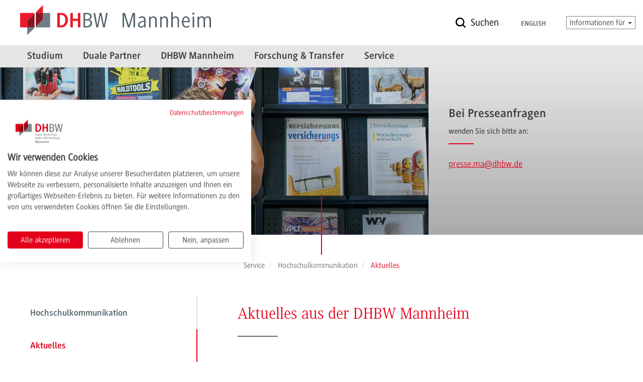

--- FILE ---
content_type: text/css
request_url: https://consent.cookiefirst.com/banner/v3.0.15/static-main-no-autoblock/BIKX0q.css
body_size: 2578
content:
html{opacity:1!important}.cookiefirst-root h2,.cookiefirst-root h3,.cookiefirst-root h4,.cookiefirst-root h5,.cookiefirst-root h6{margin:0!important;padding:0!important;border:0!important;font-size:inherit!important;color:inherit!important;font:inherit!important;font-weight:inherit!important;display:block!important}.cookiefirst-root strong{font-weight:700!important}.cookiefirst-root{align-content:stretch;align-items:stretch;align-self:auto;animation-delay:0s;animation-direction:normal;animation-duration:0s;animation-fill-mode:none;animation-iteration-count:1;animation-name:none;animation-play-state:running;animation-timing-function:ease;azimuth:center;backface-visibility:visible;background-attachment:scroll;background-blend-mode:normal;background-clip:border-box;background-color:transparent;background-image:none;background-origin:padding-box;background-position:0% 0%;background-repeat:repeat;background-size:auto auto;block-size:auto;border-block-end-color:currentcolor;border-block-end-style:none;border-block-end-width:medium;border-block-start-color:currentcolor;border-block-start-style:none;border-block-start-width:medium;border-bottom-color:currentcolor;border-radius:0;border-bottom-style:none;border-bottom-width:medium;border-collapse:separate;border-image-outset:0s;border-image-repeat:stretch;border-image-slice:100%;border-image-source:none;border-image-width:1;border-inline-end-color:currentcolor;border-inline-end-style:none;border-inline-end-width:medium;border-inline-start-color:currentcolor;border-inline-start-style:none;border-inline-start-width:medium;border-left-color:currentcolor;border-left-style:none;border-left-width:medium;border-right-color:currentcolor;border-right-style:none;border-right-width:medium;border-spacing:0;border-top-color:currentcolor;border-top-style:none;border-top-width:medium;bottom:auto;-webkit-box-decoration-break:slice;box-decoration-break:slice;box-shadow:none;box-sizing:content-box;break-after:auto;break-before:auto;break-inside:auto;caption-side:top;caret-color:auto;clear:none;clip:auto;clip-path:none;color:initial;column-count:auto;column-fill:balance;column-gap:normal;column-rule-color:currentcolor;column-rule-style:none;column-rule-width:medium;column-span:none;column-width:auto;content:normal;counter-increment:none;counter-reset:none;cursor:auto;display:inline;empty-cells:show;filter:none;flex-basis:auto;flex-direction:row;flex-grow:0;flex-shrink:1;flex-wrap:nowrap;float:none;font-family:inherit;font-feature-settings:normal;font-kerning:auto;font-language-override:normal;font-size:medium;font-size-adjust:none;font-stretch:normal;font-style:normal;font-synthesis:weight style;font-variant:normal;font-variant-alternates:normal;font-variant-caps:normal;font-variant-east-asian:normal;font-variant-ligatures:normal;font-variant-numeric:normal;font-variant-position:normal;font-weight:400;grid-auto-columns:auto;grid-auto-flow:row;grid-auto-rows:auto;grid-column-end:auto;grid-column-gap:0;grid-column-start:auto;grid-row-end:auto;grid-row-gap:0;grid-row-start:auto;grid-template-areas:none;grid-template-columns:none;grid-template-rows:none;height:auto;hyphens:manual;image-orientation:0deg;image-rendering:auto;image-resolution:1dppx;ime-mode:auto;inline-size:auto;isolation:auto;justify-content:flex-start;left:auto;letter-spacing:normal;line-break:auto;line-height:normal;list-style-image:none;list-style-position:outside;list-style-type:disc;margin-block-end:0;margin-block-start:0;margin-inline-end:0;margin-inline-start:0;margin:0;mask-clip:border-box;-webkit-mask-composite:source-over;mask-composite:add;-webkit-mask-image:none;mask-image:none;mask-mode:match-source;-webkit-mask-origin:border-box;mask-origin:border-box;-webkit-mask-position:0% 0%;mask-position:0% 0%;-webkit-mask-repeat:repeat;mask-repeat:repeat;-webkit-mask-size:auto;mask-size:auto;mask-type:luminance;max-height:none;max-width:none;min-block-size:0;min-height:0;min-inline-size:0;min-width:0;mix-blend-mode:normal;object-fit:fill;object-position:50% 50%;offset-block-end:auto;offset-block-start:auto;offset-inline-end:auto;offset-inline-start:auto;opacity:1;order:0;orphans:2;outline-color:initial;outline-offset:0;outline-style:none;outline-width:medium;overflow:visible;overflow-wrap:normal;overflow-x:visible;overflow-y:visible;padding-block-end:0;padding-block-start:0;padding-inline-end:0;padding-inline-start:0;padding:0;page-break-after:auto;page-break-before:auto;page-break-inside:auto;perspective:none;perspective-origin:50% 50%;pointer-events:auto;position:static;quotes:initial;resize:none;right:auto;ruby-align:space-around;ruby-merge:separate;ruby-position:over;scroll-behavior:auto;scroll-snap-coordinate:none;scroll-snap-destination:0 0;scroll-snap-points-x:none;scroll-snap-points-y:none;scroll-snap-type:none;shape-image-threshold:0;shape-margin:0;shape-outside:none;tab-size:8;table-layout:auto;text-align:initial;text-align-last:auto;text-combine-upright:none;text-decoration-color:currentcolor;text-decoration-line:none;text-decoration-style:solid;-webkit-text-emphasis-color:currentcolor;text-emphasis-color:currentcolor;-webkit-text-emphasis-position:over right;text-emphasis-position:over right;-webkit-text-emphasis-style:none;text-emphasis-style:none;text-indent:0;text-justify:auto;text-orientation:mixed;text-overflow:clip;text-rendering:auto;text-shadow:none;text-transform:none;text-underline-position:auto;top:auto;touch-action:auto;transform:none;transform-box:border-box;transform-origin:50% 50% 0;transform-style:flat;transition-delay:0s;transition-duration:0s;transition-property:all;transition-timing-function:ease;vertical-align:baseline;visibility:visible;white-space:normal;widows:2;width:auto;will-change:auto;word-break:normal;word-spacing:normal;word-wrap:normal;writing-mode:horizontal-tb;z-index:auto;-webkit-appearance:none;-moz-appearance:none;-ms-appearance:none;appearance:none}dialog::backdrop{opacity:0}.cookiefirst-root{align-content:stretch;align-items:stretch;align-self:auto;animation-delay:0s;animation-direction:normal;animation-duration:0s;animation-fill-mode:none;animation-iteration-count:1;animation-name:none;animation-play-state:running;animation-timing-function:ease;azimuth:center;backface-visibility:visible;background-attachment:scroll;background-blend-mode:normal;background-clip:border-box;background-color:transparent;background-image:none;background-origin:padding-box;background-position:0% 0%;background-repeat:repeat;background-size:auto auto;block-size:auto;border-block-end-color:currentcolor;border-block-end-style:none;border-block-end-width:medium;border-block-start-color:currentcolor;border-block-start-style:none;border-block-start-width:medium;border-bottom-color:currentcolor;border-radius:0;border-bottom-style:none;border-bottom-width:medium;border-collapse:separate;border-image-outset:0s;border-image-repeat:stretch;border-image-slice:100%;border-image-source:none;border-image-width:1;border-inline-end-color:currentcolor;border-inline-end-style:none;border-inline-end-width:medium;border-inline-start-color:currentcolor;border-inline-start-style:none;border-inline-start-width:medium;border-left-color:currentcolor;border-left-style:none;border-left-width:medium;border-right-color:currentcolor;border-right-style:none;border-right-width:medium;border-spacing:0;border-top-color:currentcolor;border-top-style:none;border-top-width:medium;bottom:auto;-webkit-box-decoration-break:slice;box-decoration-break:slice;box-shadow:none;box-sizing:content-box;break-after:auto;break-before:auto;break-inside:auto;caption-side:top;caret-color:auto;clear:none;clip:auto;clip-path:none;color:initial;column-count:auto;column-fill:balance;column-gap:normal;column-rule-color:currentcolor;column-rule-style:none;column-rule-width:medium;column-span:none;column-width:auto;content:normal;counter-increment:none;counter-reset:none;cursor:auto;display:inline;empty-cells:show;filter:none;flex-basis:auto;flex-direction:row;flex-grow:0;flex-shrink:1;flex-wrap:nowrap;float:none;font-family:inherit;font-feature-settings:normal;font-kerning:auto;font-language-override:normal;font-size:medium;font-size-adjust:none;font-stretch:normal;font-style:normal;font-synthesis:weight style;font-variant:normal;font-variant-alternates:normal;font-variant-caps:normal;font-variant-east-asian:normal;font-variant-ligatures:normal;font-variant-numeric:normal;font-variant-position:normal;font-weight:400;grid-auto-columns:auto;grid-auto-flow:row;grid-auto-rows:auto;grid-column-end:auto;grid-column-gap:0;grid-column-start:auto;grid-row-end:auto;grid-row-gap:0;grid-row-start:auto;grid-template-areas:none;grid-template-columns:none;grid-template-rows:none;height:auto;hyphens:manual;image-orientation:0deg;image-rendering:auto;image-resolution:1dppx;ime-mode:auto;inline-size:auto;isolation:auto;justify-content:flex-start;left:auto;letter-spacing:normal;line-break:auto;line-height:normal;list-style-image:none;list-style-position:outside;list-style-type:disc;margin-block-end:0;margin-block-start:0;margin-inline-end:0;margin-inline-start:0;margin:0;mask-clip:border-box;-webkit-mask-composite:source-over;mask-composite:add;-webkit-mask-image:none;mask-image:none;mask-mode:match-source;-webkit-mask-origin:border-box;mask-origin:border-box;-webkit-mask-position:0% 0%;mask-position:0% 0%;-webkit-mask-repeat:repeat;mask-repeat:repeat;-webkit-mask-size:auto;mask-size:auto;mask-type:luminance;max-height:none;max-width:none;min-block-size:0;min-height:0;min-inline-size:0;min-width:0;mix-blend-mode:normal;object-fit:fill;object-position:50% 50%;offset-block-end:auto;offset-block-start:auto;offset-inline-end:auto;offset-inline-start:auto;opacity:1;order:0;orphans:2;outline-color:initial;outline-offset:0;outline-style:none;outline-width:medium;overflow:visible;overflow-wrap:normal;overflow-x:visible;overflow-y:visible;padding-block-end:0;padding-block-start:0;padding-inline-end:0;padding-inline-start:0;padding:0;page-break-after:auto;page-break-before:auto;page-break-inside:auto;perspective:none;perspective-origin:50% 50%;pointer-events:auto;position:static;quotes:initial;resize:none;right:auto;ruby-align:space-around;ruby-merge:separate;ruby-position:over;scroll-behavior:auto;scroll-snap-coordinate:none;scroll-snap-destination:0 0;scroll-snap-points-x:none;scroll-snap-points-y:none;scroll-snap-type:none;shape-image-threshold:0;shape-margin:0;shape-outside:none;tab-size:8;table-layout:auto;text-align:initial;text-align-last:auto;text-combine-upright:none;text-decoration-color:currentcolor;text-decoration-line:none;text-decoration-style:solid;-webkit-text-emphasis-color:currentcolor;text-emphasis-color:currentcolor;-webkit-text-emphasis-position:over right;text-emphasis-position:over right;-webkit-text-emphasis-style:none;text-emphasis-style:none;text-indent:0;text-justify:auto;text-orientation:mixed;text-overflow:clip;text-rendering:auto;text-shadow:none;text-transform:none;text-underline-position:auto;top:auto;touch-action:auto;transform:none;transform-box:border-box;transform-origin:50% 50% 0;transform-style:flat;transition-delay:0s;transition-duration:0s;transition-property:all;transition-timing-function:ease;vertical-align:baseline;visibility:visible;white-space:normal;widows:2;width:auto;will-change:auto;word-break:normal;word-spacing:normal;word-wrap:normal;writing-mode:horizontal-tb;z-index:auto;-webkit-appearance:none;-moz-appearance:none;-ms-appearance:none;appearance:none;--banner-font-family: inherit;--banner-font-size: 12px;--banner-shadow: 10%;--banner-width: 100%;--banner-box-width-base: 500;--banner-box-width: 100;--banner-font-size-lg: 14px;--banner-border-radius: 0;--banner-widget-border-radius: 0;--banner-bg-color: get-color("white");--banner-text-color: get-color("black");--banner-accent-color: theme-color("primary");--banner-outline-color: #ff5200;--banner-text-on-accent-bg: get-color("white");--banner-btn-primary-text: get-color("white");--banner-btn-primary-bg: theme-color("primary");--banner-btn-primary-border-color: theme-color("primary");--banner-btn-primary-border-radius: 4px;--banner-btn-primary-hover-text: get-color("white");--banner-btn-primary-hover-bg: darken(theme-color("primary"), 10%);--banner-btn-primary-hover-border-color: theme-color("primary");--banner-btn-primary-hover-border-radius: 4px;--banner-btn-secondary-text: get-color("white");--banner-btn-secondary-bg: theme-color("primary");--banner-btn-secondary-border-color: theme-color("primary");--banner-btn-secondary-border-radius: 4px;--banner-btn-secondary-hover-text: get-color("white");--banner-btn-secondary-hover-bg: darken(theme-color("primary"), 10%);--banner-btn-secondary-hover-border-color: theme-color("primary");--banner-btn-secondary-hover-border-radius: 4px;--banner-btn-link-text: var(--banner-text-color);--banner-btn-link-bg: transparent;--banner-btn-link-border-color: transparent;--banner-btn-link-border-radius: 0;--banner-btn-link-hover-text: var(--banner-btn-link-text);--banner-btn-link-hover-bg: var(--banner-btn-link-bg);--banner-btn-link-hover-border-color: var(--banner-btn-link-border-color);--banner-btn-link-hover-border-radius: 0;--banner-grid-gutter: 30px;font-size:var(--banner-font-size);line-height:1.3;-webkit-overflow-scrolling:touch}.cookiefirst-root *{max-width:none}.cookiefirst-root,.cookiefirst-root *,.cookiefirst-root *:before,.cookiefirst-root *:after{font-family:var(--banner-font-family)!important;color:inherit;font-size:var(--banner-font-size)!important;box-sizing:border-box!important;-webkit-overflow-scrolling:touch}.cookiefirst-root svg{height:1em!important;width:1em!important}.cookiefirst-root [data-cookiefirst-widget]{background:var(--banner-bg-color)!important;color:var(--banner-text-color)!important;font-family:var(--banner-font-family)!important;border-radius:var(--banner-border-radius)!important}.cookiefirst-root [data-cookiefirst-widget][dir=rtl] *{direction:rtl}.cookiefirst-root [data-cookiefirst-bg-color]{background:var(--banner-bg-color)!important}.cookiefirst-root [data-cookiefirst-accent-color]{color:var(--banner-accent-color)!important}.cookiefirst-root [data-cookiefirst-accent-bg-color]{background-color:var(--banner-accent-color)!important;color:var(--banner-text-on-accent-bg)!important}.cookiefirst-root [data-cookiefirst-outline-accent-color]:focus{outline:solid medium var(--banner-outline-color)!important;outline-offset:1px!important;transition:none!important}.cookiefirst-root [data-cookiefirst-button]{border:1px solid;box-shadow:none;border-color:var(--banner-btn-border-color)!important;background:var(--banner-btn-bg)!important;color:var(--banner-btn-text)!important;border-radius:var(--banner-btn-border-radius)!important;transition:all .2s ease-in-out}@media (prefers-reduced-motion: reduce){.cookiefirst-root [data-cookiefirst-button]{transition:none}}@media (min-width: 768px){.cookiefirst-root [data-cookiefirst-button]:hover{border-color:var(--banner-btn-hover-border-color)!important;background:var(--banner-btn-hover-bg)!important;color:var(--banner-btn-hover-text)!important;border-radius:var(--banner-btn-hover-border-radius)!important}}.cfAfdC{line-height:0!important}.cfAfdC svg{padding:0!important}.cf1tXD{position:relative}.cf1tXD .cfMKVG{position:absolute;top:0;left:15px;font-size:30px;width:1em;height:1em;transition:all .2s ease-in-out}@media (prefers-reduced-motion: reduce){.cf1tXD .cfMKVG{transition:none}}@media (min-width: 992px){.cf1tXD .cfMKVG{display:none}}.cf1tXD .cfMKVG{animation:2s consent-move-hand linear infinite}.cf1tXD .cfq9KQKF{font-weight:700;font-size:1.5em;margin-top:0;text-align:left}@media (max-width: 767.98px){.cf1M40{min-width:767.98px}}.cf1M40 th:nth-child(2),.cf1M40 td:nth-child(2){min-width:400px}.cf1M40 tbody td[colspan]{border-top:0 none}@keyframes consent-move-hand{0%{opacity:0;transform:translate(0)}30%{opacity:1}50%{transform:translate(100%)}70%{opacity:1}to{opacity:0;transform:translate(0)}}.cfAycx{font-size:1.4em;margin-top:0;line-height:1;margin-bottom:16px}.cf1uwo{overflow-x:hidden}.cf1uwo *{direction:inherit!important}.cf3Nn5{margin-bottom:16px}.cf3Nn5,.cf3Nn5 *{font-size:inherit}.cf2-DL{font-style:italic}.cf3HEe{margin:0}


--- FILE ---
content_type: application/javascript
request_url: https://consent.cookiefirst.com/banner/v3.0.15/static-main-no-autoblock/BiuCBL.js
body_size: 1490
content:
import{R as e,N as a,P as c,f as s,U as t,e as n,bl as l,aK as r,u as o,k as i,O as d,q as h,bm as b,F as f,bn as u,bo as p,bp as v}from"https://consent.cookiefirst.com/consentBanner.no-autoblock.js";import{c as m,h as g,W as w,S as x,o as k,j as y,a as j,x as C,B as N}from"./Ch9t_J.js";const B=m({content:"cf1y60",button:"cf2Lf6",spinner:"cf1Sq8",link:"cfvM+7"}),A="--banner-btn",D=["border-color","bg","text","border-radius","hover-border-color","hover-bg","hover-text","hover-border-radius"],E="primary",F="secondary",L="link",S=({level:r=E,type:o="button",loading:i,children:d,className:h,childrenAttr:b,childrenClasses:f,shouldBeFocused:u,...p})=>{const v=e(a);return c(()=>{u&&v.current&&v.current.focus()},[u]),s("button",{...p,...w,...g,[l]:r,type:o,ref:v,disabled:!!i,class:"".concat(h||""," ").concat(B("button",k,{link:"link"===r})),"aria-label":p["aria-label"]?p["aria-label"]:n(d)?d:t,style:D.reduce((e,a)=>({...e,["".concat(A,"-").concat(a)]:"var(".concat(A,"-").concat(r,"-").concat(a,")")}),{}),children:[!!i&&s(x,{class:B("spinner")}),s("span",{...b,class:"".concat(f||""," ").concat(B("content")),children:d})]})},T=()=>{},q=m({wrapper:"cf4zFo",button:"cf3dLT",toggle:"cfUHd6",checked:"cf1qTm",label:"cfJG4s"}),z=({onChange:e,checked:a,disabled:c,label:t,className:n,...l})=>{const d=r(()=>e(),[e]),{textDirection:h}=o();return s("button",{...g,...w,...y,...l,disabled:c,onClick:d,className:"".concat(t?q("wrapper","d-flex"):q("button",{checked:a})," ").concat(n),role:"checkbox","aria-checked":a,dir:h,children:t?s(i,{children:[s("span",{className:q("mr-3","label"),dir:h,"data-testid":"switchLabel",children:t}),s("span",{className:q("button","m-0",{checked:a}),children:s("span",{className:q("toggle")})})]}):s("span",{className:q("toggle")})})},U=()=>s("svg",{xmlns:"http://www.w3.org/2000/svg",width:"16",height:"16",fill:"currentColor",viewBox:"0 0 16 16",children:s("path",{fillRule:"evenodd",d:"M1.646 4.646a.5.5 0 0 1 .708 0L8 10.293l5.646-5.647a.5.5 0 0 1 .708.708l-6 6a.5.5 0 0 1-.708 0l-6-6a.5.5 0 0 1 0-.708z"})}),G=m({accordion:"cf1jsC",badge:"cf4t2D",header:"cf26io",title:"cftD2p",description:"cfatnz",body:"cffwyj",toggle:"cf+bUt","col-auto":"cfSE2t",caret:"cf29Bm",arrow:"cfFCfy",isActive:"cfifJs",text:"cf/4oG"}),J=({title:e,switcher:a,link:c,badge:t,children:n,fragment:l,titleTag:r="span",onExpand:i=T,...u})=>{const[p,v]=d(f),{t:m,textDirection:x}=o(),B=()=>{v(!p),i(!p)},A=!!t||!!l||!!c;return s("div",{[b]:h,class:G("accordion",N),...u,children:[s("div",{class:G("header"),children:[s("div",{class:G("row","justify-content-between"),children:[s("div",{class:G("col"),children:s(S,{level:L,onClick:()=>B(),childrenClasses:G(k,j),"data-testid":"accordionExpand",children:s("div",{class:G("title"),children:s(r,{children:e})})})}),s("div",{class:G("d-flex","col-2","justify-content-end"),children:s(S,{...g,...w,...y,level:"link",className:G("caret","d-flex",{isActive:p}),onClick:()=>B(),"aria-expanded":p,"aria-label":"".concat(m("modal.see_more_about"),": ").concat(e),children:s("span",{class:G("arrow","d-flex"),children:s(U,{})})})})]}),s("div",{class:G("row","justify-content-between"),children:[A&&s("div",{class:G("col","pr-0"),children:[!!t&&s("p",{"data-testid":"badge",dir:x,class:G("mt-1","badge","p-1","mb-0",j,C),children:t}),(!!l||!!c)&&s("div",{class:G("description",{"mt-2":!!t}),children:[!!l&&l,!!c&&c]})]}),s("div",{dir:x,class:G("d-flex",{"col-auto":A,col:!A},"justify-content-center","toggle"),children:a&&a})]})]}),s("div",{class:G("body",{"d-none":!p}),children:n})]})},M=u(t),R=()=>{const e=p(M);if(!e)throw new Error(v);return e};export{J as A,F as B,U as I,z as S,M as T,L as a,E as b,S as c,T as n,R as u};
//# sourceMappingURL=BiuCBL.js.map


--- FILE ---
content_type: application/javascript
request_url: https://consent.cookiefirst.com/banner/v3.0.15/static-main-no-autoblock/Ch9t_J.js
body_size: 3190
content:
import{q as c,bq as t,br as e,bs as l,bm as f,f as o,b7 as a,b8 as s,b9 as n,ba as r,a0 as p,L as m,aC as x,bd as i,aD as d}from"https://consent.cookiefirst.com/consentBanner.no-autoblock.js";const g={"m-0":"cfV1xx","mt-0":"cf3qTu","my-0":"cf1BT5","mr-0":"cf2_ci","mx-0":"cf1mKG","mb-0":"cf1Uwx","ml-0":"cfh3aY","m-1":"cf2wzo","mt-1":"cf1iCI","my-1":"cf2k6r","mr-1":"cf36BR","mx-1":"cf2F-q","mb-1":"cf3zAS","ml-1":"cfORM0","m-2":"cf2V5X","mt-2":"cf3DZO","my-2":"cf2o6w","mr-2":"cf1f8N","mx-2":"cf1c7k","mb-2":"cfT5lw","ml-2":"cf1TrN","m-3":"cf1ZP4","mt-3":"cf3CaA","my-3":"cfqGd9","mr-3":"cf37o3","mx-3":"cf3zls","mb-3":"cf-Lt-","ml-3":"cf1zcj","m-4":"cf1kfv","mt-4":"cf2fzS","my-4":"cf8_sf","mr-4":"cf1t2R","mx-4":"cfb5uK","mb-4":"cf2RHJ","ml-4":"cf2aLM","m-5":"cf1sdn","mt-5":"cf2Vnx","my-5":"cfS00j","mr-5":"cf16oh","mx-5":"cf3DcB","mb-5":"cf13YT","ml-5":"cf1gwP","p-0":"cf1gOb","pt-0":"cf1NFS","py-0":"cf2HQd","pr-0":"cf1h9L","px-0":"cfWs9U","pb-0":"cf2DNL","pl-0":"cf1wJl","p-1":"cf1PDY","pt-1":"cf1_2x","py-1":"cfs1_G","pr-1":"cf1-wE","px-1":"cf2nLI","pb-1":"cfFzWx","pl-1":"cf1yl5","p-2":"cf3xpd","pt-2":"cf243P","py-2":"cfLurW","pr-2":"cf1d1P","px-2":"cfCtuI","pb-2":"cfaR15","pl-2":"cf1sMT","p-3":"cf3iWU","pt-3":"cf2JM3","py-3":"cf1P6A","pr-3":"cfj7P1","px-3":"cf3OqZ","pb-3":"cf1Fgt","pl-3":"cfpwD3","p-4":"cfTyBD","pt-4":"cf2y-G","py-4":"cf3sn7","pr-4":"cf1QDY","px-4":"cf1BRq","pb-4":"cf2W4j","pl-4":"cf8r8V","p-5":"cfQiju","pt-5":"cf38BB","py-5":"cf37hO","pr-5":"cf43-K","px-5":"cf21bW","pb-5":"cf3bBp","pl-5":"cf3qWI","btn-close":"cf2Yyp",disabled:"cf3IZ1","btn-close-white":"cfjdDGbS","text-left":"cf2ppA","text-start":"cfp2ru","text-end":"cfUkSC","text-center":"cf2gRz","text-right":"cf1JQt","text-lg":"cf8Oal","text-bold":"cfZo2x","text-medium":"cfxwnd","font-italic":"cfB4z8","text-decoration-underline":"cfPp6g","text-nowrap":"cf+8QD","d-none":"cf2s7h","d-block":"cfhnIl","d-inline":"cfg4Ouz5","d-flex":"cfttQk","align-items-center":"cf0voO","justify-content-center":"cfUZKH","justify-content-end":"cf6mdU","justify-content-between":"cf2iji","w-100":"cfw43j",row:"cfAdwL","row-reverse":"cfQzPp","col-xxl":"cfjg9fbd","col-xxl-auto":"cfal9154","col-xxl-12":"cfkqFGhs","col-xxl-11":"cf/9cwJ/","col-xxl-10":"cfouUmXf","col-xxl-9":"cfJ8XevP","col-xxl-8":"cf1GOm5z","col-xxl-7":"cfpAj/TG","col-xxl-6":"cfgrJ1+I","col-xxl-5":"cfJMRXCS","col-xxl-4":"cf1hjHyX","col-xxl-3":"cfuACDMJ","col-xxl-2":"cfckoFYd","col-xxl-1":"cfkVZJuh","col-xl":"cf3jxq","col-xl-auto":"cf236n","col-xl-12":"cfJipg","col-xl-11":"cf1hKP","col-xl-10":"cf2qVD","col-xl-9":"cf3_kr","col-xl-8":"cf1g_e","col-xl-7":"cf2G6S","col-xl-6":"cf1wcb","col-xl-5":"cf2mE1","col-xl-4":"cf2NCD","col-xl-3":"cf3l36","col-xl-2":"cf1TzS","col-xl-1":"cf3fzJ","col-lg":"cf2pec","col-lg-auto":"cf2EGJ","col-lg-12":"cfYZ7n","col-lg-11":"cf2yju","col-lg-10":"cfCse-","col-lg-9":"cf2-cK","col-lg-8":"cf2e5r","col-lg-7":"cf2klk","col-lg-6":"cfysV4","col-lg-5":"cf1EJH","col-lg-4":"cf2j9P","col-lg-3":"cf32pS","col-lg-2":"cfLJLj","col-lg-1":"cf3j5o","col-md":"cf3ItN","col-md-auto":"cf3iAt","col-md-12":"cf3r0U","col-md-11":"cf2Mph","col-md-10":"cfsHZA","col-md-9":"cf2pxF","col-md-8":"cf39fF","col-md-7":"cf1B9y","col-md-6":"cf2bEZ","col-md-5":"cf1SrI","col-md-4":"cf39Ot","col-md-3":"cf1_QZ","col-md-2":"cf1uV3","col-md-1":"cf1Nm7","col-sm":"cf2KlQ","col-sm-auto":"cf2Ljn","col-sm-12":"cf1a8_","col-sm-11":"cf3hUX","col-sm-10":"cf7sH5","col-sm-9":"cf3fgI","col-sm-8":"cf2f_U","col-sm-7":"cf2Gow","col-sm-6":"cf4mTd","col-sm-5":"cf2zhX","col-sm-4":"cf1Iot","col-sm-3":"cf1BBL","col-sm-2":"cfJ25r","col-sm-1":"cf1wnJ",col:"cf3F26","col-auto":"cfY8sv","col-12":"cf2L3T","col-11":"cfWjPQ","col-10":"cfy6UP","col-9":"cfUHe9","col-8":"cf1ivV","col-7":"cfk061","col-6":"cf2MAH","col-5":"cf3a88","col-4":"cf3V9v","col-3":"cfxS6D","col-2":"cf1Fue","col-1":"cfMLfu","form-row":"cf1IKf",table:"cf2OTb","table-responsive-lg":"cf1Hdl","tab-content":"cf11wW","tab-pane":"cflmka",active:"cf2Ma-","modal-open":"cf3f6s",modal:"cf14al","modal-backdrop":"cf26vr",show:"cf19Bv","border-opacity":"cfn+ZU","border-bottom-opacity":"cf3Pe9"},b="row",u="row-reverse",h="form-row",y="col",w="col-12",k="col-6",P="col-4",S="col-3",j="col-md",T="col-xl",D="col-auto",v="text-start",A="text-end",L="text-lg",_="text-bold",J="text-medium",B="text-nowrap",I="font-italic",z="font-weight-regular",C="d-none",M="text-decoration-underline",O="border-opacity";function q(c){var t,e,l="";if("string"==typeof c||"number"==typeof c)l+=c;else if("object"==typeof c)if(Array.isArray(c)){var f=c.length;for(t=0;t<f;t++)c[t]&&(e=q(c[t]))&&(l&&(l+=" "),l+=e)}else for(e in c)c[e]&&(l&&(l+=" "),l+=e);return l}function F(c={}){return function(...t){let e=0,l=[],f="";const o=function(){for(var c,t,e=0,l="",f=arguments.length;e<f;e++)(c=arguments[e])&&(t=q(c))&&(l&&(l+=" "),l+=t);return l}(t);if(o)for(l=o.split(" ");e<l.length;e++){f&&(f+=" ");const t=l[e];f+=c[t]||t}return f}}const U=(c={})=>F({...g,...c}),H={loader:"cf3qpw",spin:"cfexvr"},Z={[t]:c},G={[f]:c},N={[e]:c},W={[l]:c},Q={tabIndex:0},V={tabIndex:-1},K={target:"_blank",rel:"noopener noreferrer"},R=U(H),Y=({class:c,...t})=>o("div",{...t,"data-testid":"spinner",...Z,class:R(c,"loader"),children:"Loading..."}),E=(c,t="application/xml")=>{if(("application/xml"===t||"application/xhtml+xml"===t)&&!c.startsWith("<?xml"))return!1;return!(new DOMParser).parseFromString(c,t).querySelector("parsererror")},X=/\[cf_(\w+)\](.*?)\[\/cf_\1\]/g,$=()=>{const{acceptAll:c,acceptDefault:t,deny:e,acceptSelected:l}=p(),{toggleSettingsPanel:f,isSettingsPanelOpen:o,changePanelTab:i}=m(),d=x(()=>({acceptAll:c,acceptDefault:t,acceptSelected:l,deny:e,toggleSettingsPanel:f,changePanelTab:i}),[c,t,l,e,f,i]);return{processText:(c,t)=>((c,t="shortcode-button")=>c?c.replace(/<p>\s*<p>/g,"<p>").replace(/<\/p>\s*<\/p>/g,"</p>").replace(X,(c,e,l)=>'<button class="'.concat(t,'" data-action="').concat(e,'">').concat(l,"</button>")):c)(c,t),handleClick:c=>((c,t,e)=>{let l=c.target;"BUTTON"!==l.tagName&&(l=l.closest("button"));const f=()=>{e&&t.toggleSettingsPanel(!1)};if(l&&l.hasAttribute("data-action"))switch(l.getAttribute("data-action")){case"acceptAll":t.acceptAll(),f();break;case"acceptDefault":t.acceptDefault(),f();break;case"acceptSelected":t.acceptSelected(),f();break;case"deny":case"reject":t.deny(),f();break;case"openSettings":case"customize":t.toggleSettingsPanel(!0);break;case"tab_settings":t.toggleSettingsPanel(!0),t.changePanelTab(r);break;case"tab_cookies":t.toggleSettingsPanel(!0),t.changePanelTab(n);break;case"tab_policy":t.toggleSettingsPanel(!0),t.changePanelTab(s);break;case"tab_data":t.toggleSettingsPanel(!0),t.changePanelTab(a)}})(c,d,o),checkForShortcodes:c=>(c=>!!c&&(X.lastIndex=0,X.test(c)))(c)}},cc=U({text:"cfEa3L","shortcode-button":"cfkiEKNl"}),tc=["h1","h2","h3","h4","h5","h6","p"],ec=({text:c="",blockClasses:t,...e})=>{const{processText:l,handleClick:f}=$(),a=x(()=>{if(!i(c)||!E(c))return[["p",c]];const t=(new DOMParser).parseFromString(c,"text/html");return Array.from(t.body.children).map(c=>[c.nodeName.toLowerCase(),c.innerHTML]).filter(([c])=>d(tc,c))},[c]);return o("div",{class:cc("text",t),onClick:f,...e,children:a.map(([c,t],f)=>{const a=l(t,cc("shortcode-button"));return o(c,{...e,dangerouslySetInnerHTML:{__html:a}},"tag-".concat(f))})})};export{O as B,y as C,C as D,I as F,ec as M,b as R,Y as S,J as T,Q as W,_ as a,S as b,U as c,P as d,k as e,w as f,h as g,N as h,K as i,Z as j,W as k,T as l,j as m,u as n,L as o,M as p,D as q,z as r,V as s,G as t,v as u,A as v,E as w,B as x};
//# sourceMappingURL=Ch9t_J.js.map


--- FILE ---
content_type: application/javascript; charset=utf-8
request_url: https://www.mannheim.dhbw.de/_assets/edb60958ba7d7e2a8440e07cd300b6e2/JavaScript/main.js?202405081100&1761238841
body_size: 7642
content:
var $pageHeader, $searchWrapper, $menuOverlayMenuWrapper, $menuOverlay, $menuOverlayButtons;

var date = new Date();
	date.setDate(date.getDate());

var scrollPosition = 0,
	scrollY,
	scrollX,
	scrollToleranceMobile = 5,
	stickyNavThreshold = 100,
	tempScrollX = undefined;

function onDocumentReady() {
	checkAdaptImageHeight();
	window.media = new MediaWatch();

	$pageHeader = $('.page-header');
	$menuOverlay = $pageHeader.find('.menu-overlay-container');
	$menuOverlayMenuWrapper = $menuOverlay.find('.menu-overlay');
	$menuOverlayButtons = $menuOverlay.find('.overlay-header-buttons');
	$mainMenu = $pageHeader.find('.main-menu');

	initContactList();
	initAnchorLinks();
	pluginInitialization();
	bindEvents();
	layoutHelpers();
	unCommentPseudoElements();
	scrollToTop();
    newViewForContactsInHeaderImage();
    error404PageHeader();
    layoutForNewsList();
    checkHeightForExperienceVotes();
    downloadcenterInAccordion();
    dualePartnerPagination();
    jumpToCollapsedAccordion();
    countFactsNumbers();
//    $(window).resize(function() {
//       checkHeightForExperienceVotes();
//    });

    $('.carousel').carousel().each(function(){
        addCarouselToggleAutoplayButton($(this));
    });
	// Touch: https://stackoverflow.com/questions/21349984/how-to-make-bootstrap-carousel-slider-use-mobile-left-right-swipe
	// $('.carousel').on('touchstart', function(event){
	// 	const xClick = event.originalEvent.touches[0].pageX;
	// 	$(this).one('touchmove', function(event){
	// 		const xMove = event.originalEvent.touches[0].pageX;
	// 		const sensitivityInPx = 5;
	//
	// 		if( Math.floor(xClick - xMove) > sensitivityInPx ){
	// 			$(this).carousel('next');
	// 		}
	// 		else if( Math.floor(xClick - xMove) < -sensitivityInPx ){
	// 			$(this).carousel('prev');
	// 		}
	// 	});
	// 	$(this).on('touchend', function(){
	// 		$(this).off('touchmove');
	// 	});
	// });

    $('table.contenttable').parent().addClass('table-scrollable');

}

function unCommentPseudoElements() {
	$('.pseudo-hidden').each(function() {
		var content = $(this).contents().filter(function(){return this.nodeType === 8;}).replaceWith(function(){return this.data;})
		$(this).replaceWith($(this).children());

	});
}


function initContactList() {
	if ($('.contact-list').length > 0) {
		var cl = $('.contact-list');

		cl.find('.tab-content.hidden').removeClass('hidden').addClass('replace');
		cl.find('.tab-content.seo').remove();
		var replacedMarkup = uncomment(cl.find('.tab-content.replace'));
		var tabIDs = [];
		cl.find('.tab-content.replace .tab-pane').each(function() {
			tabIDs.push($(this).data('uid'));
		});
		var active = 0;
		cl.find('.nav-link').each(function(i) {
			if ($(this).hasClass('active')) {
				active = i;
			}
			$(this).find('a').each(function() {
				var baseLink = $(this).attr('href');
				$(this).attr('href',baseLink + '#tab-dhbwcontacts-' + tabIDs[i]).attr('data-toggle','tab');
			});
		});

		cl.find('.tab-content.replace .tab-pane').removeClass('active').eq(active).addClass('active');
		cl.find('.nav-link').on('click', function() {
			if (!isElementInViewport(cl.find('.tab-content.replace .tab-pane.active'), true)) {
				$('html,body').animate({
						scrollTop: (cl.find('.tab-content.replace .tab-pane.active').offset().top - $pageHeader.outerHeight() - 20)
				}, 700);
			}
		});

	}
}

function checkHash() {
	$(window).trigger('hashchange');
}

function tabHistoryEvents() {

	$('a[data-toggle="tab"]').on('click', function(e) {
		e.preventDefault();
		tempScrollX = $(window).scrollTop();

		/*find right hash*/
		if ($(this).parent().attr('id') !== undefined) {
			window.location.hash = '#' + $(this).parent().attr('id');
		}
		else {
			window.location.hash = $(this).attr('href').split("#")[1];
		}

	});


	$(window).on('hashchange', function(e) {
		if (tempScrollX !== undefined) {
			$(window).scrollTop(tempScrollX);
		}
		var targetEl = $(window.location.hash);

		var outerElement = targetEl.closest('.grid-md');

		if (outerElement.length === 0) {
			outerElement = targetEl.closest('.contact-list');
		}

		if (targetEl.length > 0 && outerElement.length > 0) {
			if (targetEl.hasClass('tab-pane')) {
				outerElement.find('.nav-link').removeClass('active');
				outerElement.find('a[href$="'+window.location.hash+'"]').parent().addClass('active');
				if (!isElementInViewport(outerElement, true)) {
					$('html,body').animate({
						scrollTop: (outerElement.offset().top - $pageHeader.outerHeight() - 20)
					}, 700);
				}

			}
			else if (targetEl.hasClass('panel-collapse')) {
				var targetTab = targetEl.closest('.tab-pane');
				targetTab.parent().find('.tab-pane').removeClass('active');
				targetTab.addClass('active');
				//outerElement.find('.nav-tabs .nav-link').removeClass('active').eq(targetTab.index()).addClass('active');
                outerElement.find('.nav-tabs .nav-link').removeClass('active');
                outerElement.find('.nav-tabs .current').addClass('active');
				targetEl.addClass('in');
				targetEl.prev().find('a').removeClass('collapsed');
				if (!isElementInViewport(targetEl.prev().find('a'), true)) {
					$('html,body').animate({
						scrollTop: (targetEl.prev().find('a').offset().top - $pageHeader.outerHeight() - 20)
					}, 700);
				}
			}
			else {
				if (targetEl.closest('.tab-pane').length > 0) {
					var tabPane = targetEl.closest('.tab-pane');
					targetEl.closest('.tab-content').children().removeClass('active');
					tabPane.addClass('active');
					tabPane.closest('.tab-container').find('.nav-tabs li').removeClass('active');
					$('a[data-href="#'+tabPane.attr('id')+'"]').parent().addClass('active');
					if (!isElementInViewport(targetEl, true)) {
						$('html,body').animate({
							scrollTop: (targetEl.offset().top - $pageHeader.outerHeight() - 20)
						}, 700);
					}
				}
				else {
					var linkEl = targetEl;
					linkEl.siblings().removeClass('active');
					linkEl.addClass('active');

					var href = targetEl.find('a[data-toggle]').attr('href');

					targetEl = $(href);
				}


			}
			if (tempScrollX === undefined) {
				var offSetEl = targetEl.closest('.fluidcontent_content');
				if (offSetEl.length === 0) {
					offSetEl = targetEl.closest('.list');
				}
				if (offSetEl.length === 0) {
					offSetEl = targetEl.closest('.frame');
				}
				if (offSetEl.length > 0) {
					$(window).scrollTop(offSetEl.offset().top - 20);
				}
			}
			targetEl.siblings().removeClass('active');
			targetEl.addClass('active');
			if (outerElement.find('.nav-tabs').hasClass('overflow')) {
				var navLinks = outerElement.find('.nav-tabs').children('.nav-link');
				var idx = navLinks.filter('.active').index();

				outerElement.find('.nav-tabs').trigger('scroll.overflowtabs', [idx]);
			}
		}


		return false;
	});
}


function isElementInViewport(el, complete, minimumVisibleHeight, minimumVisibleWidth) {
	var rect;
	if (el === undefined && el.length === 0) {
		return false;
	}
	try {
		rect = el.get(0).getBoundingClientRect(); // may throw three types of exceptions
	} catch (e) {
		return false;
	}

	if (complete !== false) {
		return (
			rect.top >= 0 &&
			rect.left >= 0 &&
			rect.bottom <= (window.innerHeight || document.documentElement.clientHeight) && /*or $(window).height() */
			rect.right <= (window.innerWidth || document.documentElement.clientWidth) /*or $(window).width() */
		);
	} else {
		if (minimumVisibleHeight === undefined) {
			minimumVisibleHeight === 0;
		}
		if (minimumVisibleWidth === undefined) {
			minimumVisibleWidth === 0;
		}
		return (
			rect.bottom >= minimumVisibleHeight &&
			rect.top <= (window.innerHeight || document.documentElement.clientHeight) &&
			rect.left <= (window.innerWidth || document.documentElement.clientWidth) &&
			rect.right >= minimumVisibleWidth &&
			rect.top <= rect.height &&
			rect.left <= rect.width
		);
	}
}

function checkAdaptImageHeight()
{
	var headerContentSubpage = document.querySelector('.header-content-subpage');
	if (headerContentSubpage) {
		var img = headerContentSubpage.querySelector('.header-image-content img');
		var imgContainer = headerContentSubpage.querySelector('.image-container');
		if (img && imgContainer) {
			headerContentSubpage.classList.remove('adapt-img-height');
			if (img.clientHeight < imgContainer.clientHeight) {
				headerContentSubpage.classList.add('adapt-img-height');
			}
		}
	}
}
function layoutHelpers() {
	checkAdaptImageHeight();

	let $headerSlider = $('.header-slider');
	if ($headerSlider.length > 0) {

		if ($headerSlider.find('.slider-item').length === 1) {
			$('.navigation-slider button').addClass('slick-disabled');
		}

		$headerSlider.find('.slider-item').css('height','auto');

		if (window.media.getCurrentIndex() < 2 && $headerSlider.find('.slider-item').length > 1) {
			var maxHeight = 0;
			$headerSlider.find('.slider-item').each(function() {

				if ($(this).height() > maxHeight) {
					maxHeight = $(this).height();
				}
			});
			$headerSlider.find('.slider-item').height(maxHeight);
		}
	}

}

function checkVerticalOverflow(el) {
	if (el.get(0) === undefined) {
		return false;
	}
	return el.get(0).offsetHeight < el.get(0).scrollHeight;
}

function bindEvents() {
	var mainMenu = document.querySelector('.main-menu');
	mainMenu.querySelectorAll('.current').forEach(function(elt) {
		if (elt.querySelector('.current')) {
			elt.classList.remove('current');
		}
	});
	if (!document.getElementById('show-menu').offsetParent) {
		mainMenu.querySelectorAll('.mi-open').forEach(function(elt) {
			elt.classList.remove('mi-open');
		});
	}
	$('.js-dd-toggle').on('click', function(evt) {
		evt.preventDefault();
		var parent = $(this).parent().get(0);
		if (parent.classList.contains('mi-open')) {
			parent.classList.add('open');
			parent.classList.remove('mi-open');
		}
		if (parent.classList.contains('open')) {
			parent.classList.remove('open');
			if (!document.getElementById('show-menu').offsetParent && parent.classList.contains('dl1')
				&& document.body.classList.contains('nav-open')) {
				document.body.classList.remove('nav-open');
			}
		} else {
			parent.parentElement.querySelectorAll('.dropdown.open').forEach(function(elt){
				elt.classList.remove('open');
			});
			parent.classList.add('open');
			if (!document.body.classList.contains('nav-open')) {
				document.body.classList.add('nav-open');
			}
		}
	});
	bindNavbarModalHandler();
	$(window).on('resize', layoutHelpers);
	$("body").on("mousedown", "a, input, button", function(e) {
		if (($(this).is(":focus") || $(this).is(e.target)) && $(this).css("outline-style") == "none") {
			$(this).css("outline", "none").on("blur", function() {
				$(this).off("blur").css("outline", "");
			});
		}
	});
}

// Add play/pause button for autoplay
function addSliderToggleAutoplayButton($slider, slick) {
	var isAutoplay = slick && slick.options && slick.options.autoplay;
	let labelPause = 'Diashow pausieren';
	let labelPlay = 'Diashow abspielen';
	var initialLabel = isAutoplay ? labelPause : labelPlay;
	var initialIcon = isAutoplay ? 'fa-pause' : 'fa-play';
	var $btn = $('<button type="button" class="btn-autoplay-toggle btn-toggle-slick" aria-label="' + initialLabel + '"><i class="fa ' + initialIcon + '" aria-hidden="true"></i></button>');
	$btn.data('paused', !isAutoplay);
	$btn.on('click', function() {
		var paused = $btn.data('paused') === true;
		if (paused) {
			$slider.slick('slickSetOption', 'autoplay', true).slick('slickPlay');
			$btn.data('paused', false).attr('aria-label', labelPause);
			$btn.find('i').removeClass('fa-play').addClass('fa-pause');
		} else {
			$slider.slick('slickSetOption', 'autoplay', false).slick('slickPause');
			$btn.data('paused', true).attr('aria-label', labelPlay);
			$btn.find('i').removeClass('fa-pause').addClass('fa-play');
		}
	});
	$slider.append($btn);
}

// Add play/pause button for Bootstrap carousels
function addCarouselToggleAutoplayButton($carousel) {
	// Avoid duplicates
	if ($carousel.children('.btn-autoplay-toggle').length) {
		return;
	}
	let labelPause = 'Diashow pausieren';
	let labelPlay = 'Diashow abspielen';
	// Determine initial autoplay state
	var plugin = $carousel.data('bs.carousel');
	var isAutoplay = true;
	if (plugin && plugin.options && (plugin.options.interval === false || plugin.options.interval === 0)) {
		isAutoplay = false;
	}
	// If not yet available from plugin, try data-interval attribute
	if (plugin == null) {
		var dataInterval = $carousel.data('interval');
		if (dataInterval === false || dataInterval === 0) {
			isAutoplay = false;
		}
	}
	var initialLabel = isAutoplay ? labelPause : labelPlay;
	var initialIcon = isAutoplay ? 'fa-pause' : 'fa-play';
	var $btn = $('<button type="button" class="btn-autoplay-toggle btn-toggle-carousel" aria-label="' + initialLabel + '"><i class="fa ' + initialIcon + '" aria-hidden="true"></i></button>');
	$btn.data('paused', !isAutoplay);
	$btn.on('click', function() {
		var paused = $btn.data('paused') === true;
		if (paused) {
			$carousel.carousel('cycle');
			$btn.data('paused', false).attr('aria-label', labelPause);
			$btn.find('i').removeClass('fa-play').addClass('fa-pause');
		} else {
			$carousel.carousel('pause');
			$btn.data('paused', true).attr('aria-label', labelPlay);
			$btn.find('i').removeClass('fa-pause').addClass('fa-play');
		}
	});
	$carousel.append($btn);
}

function pluginInitialization() {
	let $headerSlider = $('.header-slider');
	if ($headerSlider.find('.slider-item').length > 1) {
		$headerSlider.on('init', function(){
			if (window.media.getCurrentIndex() < 2) {
				let maxHeight = 0;
				$(this).find('.slider-item').each(function() {
					if ($(this).height() > maxHeight) {
						maxHeight = $(this).height();
					}
				});
				$(this).find('.slider-item').height(maxHeight);
			}
		});
		let $slidePrev = $('.icon-arrow-left.header-slider-arrow');
		let $slideNext = $('.icon-arrow-right.header-slider-arrow');
		let checkSlideNav = function() {
			if ($slidePrev.hasClass('slick-disabled')) {
				if (document.activeElement && document.activeElement === $slidePrev.get(0)) {
					$slideNext.focus();
				}
				$slidePrev.attr('tabindex', '-1');
			} else {
				$slidePrev.removeAttr('tabindex');
			}
			if ($slideNext.hasClass('slick-disabled')) {
				if (document.activeElement && document.activeElement === $slideNext.get(0)) {
					$slidePrev.focus();
				}
				$slideNext.attr('tabindex', '-1');
			} else {
				$slideNext.removeAttr('tabindex');
			}
		};
		$headerSlider.on('init', function(event, slick) {
			$headerSlider.parent().addClass('initialized');
			checkSlideNav();
			addSliderToggleAutoplayButton($(this), slick);
		});
		$headerSlider.on('afterChange', checkSlideNav);
		$headerSlider.slick({
			infinite: false,
			dots: true,
			prevArrow: $slidePrev,
			nextArrow: $slideNext,
			fade: true,
			autoplay: true,
			autoplaySpeed: $('.header-slider').data('speed')*1,
			draggable: false
		});
	}

	jQuery('a[class*=lightbox],a[rel*=lightbox]').fancybox({
		'padding' : 0,
		'margin' : 20,
		'width' : 800,
		'height' : 600,
		'autoSize' : true,
		'fitToView' : true,
		'aspectRatio' : false,
		'topRatio' : 0.5,
		'fixed' : false,
		'scrolling' : 'auto',
		'wrapCSS' : '',
		'arrows' : true,
		'closeBtn' : true,
		'closeClick' : false,
		'nextClick' : false,
		'mouseWheel' : true,
		'loop' : true,
		'modal' : false,
		'autoPlay' : false,
		'playSpeed' : 3000,
		'index' : 0,
		'type' : null,
		'href' : null,
		'content' : null,
		'openEffect' : 'fade',
		'closeEffect' : 'fade',
		'nextEffect' : 'fade',
		'prevEffect' : 'fade',
		'openSpeed' : 300,
		'closeSpeed' : 300,
		'nextSpeed' : 300,
		'prevSpeed' : 300,
		'openEasing' : 'swing',
		'closeEasing' : 'swing',
		'nextEasing' : 'swing',
		'prevEasing' : 'swing',
		'openOpacity' : true,
		'closeOpacity' : true,
		'openMethod' : 'zoomIn',
		'closeMethod' : 'zoomOut',
		'nextMethod' : 'changeIn',
		'prevMethod' : 'changeOut',
		'groupAttr' : 'data-fancybox-group',
		'beforeShow' : function(opts) {
			let $img = this.element.find('img').first();
			if ($img.length > 0) {
				let imgTitle = $img.attr('title');
				if (!imgTitle) {
					imgTitle = this.element.attr('title');
				}
				if (imgTitle && this.inner.length > 0) {
					let $lbImg = jQuery(this.inner).find('img');
					if ($lbImg.length > 0 && !$lbImg.attr('title')) {
						$lbImg.attr('title', imgTitle);
					}
					this.title = '';
				}
			}
		},
		afterShow: function(){
			$(".fancybox-wrap").swipe( {
				swipe:function(event, direction, distance, duration, fingerCount, fingerData) {
					if(direction == "left"){
						$.fancybox.next(direction);
					}else{
						$.fancybox.prev(direction);
					}
				}
			});
		},
		tpl: {
			closeBtn: '<a title="Schließen" class="fancybox-item fancybox-fa-close" href="javascript:;"><span class="fa fa-times"></span></a>',
			next: '<a title="Vor" class="fancybox-nav fancybox-fa-next" href="javascript:;"><span class="fa fa-angle-right"></span></a>',
			prev: '<a title="Zurück" class="fancybox-nav fancybox-fa-prev" href="javascript:;"><span class="fa fa-angle-left"></span></a>'
		}
	});
	$(window).on('scroll', function() {
		window.requestAnimationFrame(scrollFunctions);
	});

	$('a[data-toggle="tab"]').on('show.bs.tab', function(e) {
		var navContainer = $(e.target).closest('.tab-nav-container');
		if (navContainer.length === 0) {
			navContainer = $(e.target).closest('.category');
		}

		$('.tab-nav-container').removeAttr('style').removeClass('sticky');
		if (isElementInViewport(navContainer, true) === false) {
			tempScrollX = undefined;
			$('html,body').animate({
				scrollTop: (navContainer.offset().top - $pageHeader.outerHeight() - 20)
			}, 250);
		} else {
			$(window).trigger('scroll');
		}

	});

	$('.datepicker').datepicker({
		format: "dd.mm.yyyy",
		language: "de",
		autoclose: true,
		orientation: "auto",
		startDate: date
	});

	if ($(window).width() < 1024) {
		$('.mini-teaser').hover(function() {
			$(this)
				.stop(true, false)
				.animate({
					right: -3
				}, 300);
		}, function() {
			if ($(window).width() < 680) {
				$(this)
					.stop(true, false)
					.animate({
						right: -183
					}, 300);
			} else {
				$(this)
					.stop(true, false)
					.animate({
						right: -263
					}, 300);
			}
		});
	}

	$('#filter').on('shown.bs.collapse', function () {
		$(".icon-arrow-right").addClass("rotate-icon");
	});

	$('#filter').on('hidden.bs.collapse', function () {
		$(".icon-arrow-right").removeClass("rotate-icon");
	});


}

function stickyTabHeaders() {
	if (window.media.getCurrentIndex() > 1) {
		var wh = $(window).height();
		$('.grid-md .tab-content').each(function() {
			var stickyElement = $(this).parents('.grid-md').find('.tab-nav-container');
			var stickyWidth = stickyElement.width();
			var diff = $(this).offset().top - scrollY;
			if ($(this).height() < wh) {
				return false;
			}
			if (diff < 0 && diff > (-($(this).height() - stickyElement.height()))) {
				stickyElement.width(stickyWidth).addClass('sticky');
			} else {
				stickyElement.removeClass('sticky').removeAttr('style');
			}
		});
	}
}



function stickyHeader(force) {
	if (window.media.getCurrentIndex() < 50) {
		if (!$menuOverlay.hasClass('prepare-animation')) {
			if (scrollY > $pageHeader.height()) {
				$pageHeader.addClass('prepare-animation');
			} else {
				if (!$pageHeader.hasClass('pin')) {
					$pageHeader.removeClass('prepare-animation').removeClass('animate');
				}

			}


			if (scrollY > stickyNavThreshold) {
				var diff = scrollY - scrollPosition;
				if (diff < (-scrollToleranceMobile)) {
					$pageHeader.addClass('animate').addClass('pin');

					if ($('.tab-nav-container').hasClass('sticky')) {
						$('.tab-nav-container.sticky').addClass('offset');
					}
				} else {
					if (diff > Math.abs(scrollToleranceMobile)) {
						$pageHeader.removeClass('pin');
						if ($('.tab-nav-container').hasClass('offset')) {
							$('.tab-nav-container.offset').removeClass('offset');
						}
					}
				}
			}

		}
	}
}
function AnchorLinks(e) {
	var r = this;
	this.$el = $(e),
		this.$sections = $(".anchor-links-section"),
		this.documentScrollHeight = null,
		this.$anchorLinks = this.$el.find(".anchor-links-link"),
		this.targets = [],
		this.process = function() {
			r.refreshIfChanged(),
				r.$el.toggleClass("-sticky", scrollY > r.$el.offset().top),
				r.$el.toggleClass("-page-header-pin", $pageHeader.hasClass("pin"));
			var a = r.targets.length - 1
				, n = null
				, s = $pageHeader.hasClass("pin") ? $pageHeader.height() : 0
				, o = .2 * $(window).height();
			r.targets.forEach(function(e, t) {
				var i = e.offset - o - s;
				i <= scrollY && (n = e.selector),
				a <= t && scrollY > i + e.height && (n = null)
			}),
				r.activate(n)
		}
		,
		this.activate = function(e) {
			r.clear(),
			e && r.$anchorLinks.filter('[href="' + e + '"]').addClass("active")
		}
		,
		this.refreshIfChanged = function() {
			var e = r.getScrollHeight();
			r.documentScrollHeight !== e && (r.documentScrollHeight = e,
				r.targets = [],
				r.$sections.each(function() {
					var e = $(this)
						, t = e.offset().top
						, i = e.height()
						, e = "#" + e.attr("id");
					r.targets.push({
						offset: t,
						height: i,
						selector: e
					})
				}))
		}
		,
		this.getScrollHeight = function() {
			return document.body.scrollHeight
		}
		,
		this.clear = function() {
			r.$anchorLinks.removeClass("active")
		}
		,
		this.init = function() {
			$(window).on("updatedScrollY hashchange", r.process),
				r.process()
		}
		,
		this.init()
}
function initAnchorLinks() {
	$(".anchor-links").each(function() {
		new AnchorLinks(this)
	})
}


function scrollFunctions() {
	scrollY = (window.pageYOffset !== undefined) ? window.pageYOffset : (document.documentElement || document.body.parentNode || document.body).scrollTop;
	scrollX = (window.pageXOffset !== undefined) ? window.pageXOffset : (document.documentElement || document.body.parentNode || document.body).scrollLeft;

	if (scrollY < 0) {
		scrollY = 0;
	}

	if (scrollX < 0) {
		scrollX = 0;
	}

	if (scrollPosition !== scrollY) {
		stickyHeader();
		stickyTabHeaders();
	}
	window.cancelAnimationFrame(scrollFunctions);
	scrollPosition = scrollY;
}


function bindNavbarModalHandler() {
	let onModalStateChange = function(originator) {
		document.querySelectorAll('.js-navbar-modal-close-trigger').forEach(function(elt){
			let modalCloseEvent = new CustomEvent('ba-modal-state-change', {detail: {originator: originator}});
			elt.dispatchEvent(modalCloseEvent);
		})
	}
	let toggleNavShow = document.getElementById('show-menu');
	toggleNavShow.addEventListener('click', function(e) {
		if (document.body.classList.contains('nav-open')) {
			hideMenu(toggleNavShow, e);
		} else {
			showMenu(e);
			onModalStateChange('nav-open');
		}
	});
	// toggleNavShow.addEventListener('ba-modal-state-change', function(e) {
	// 	if (e.detail.originator !== 'nav-open') {
	// 		hideMenu(toggleNavShow, e);
	// 	}
	// });
	let toggleNavHide = document.getElementById('hide-menu');
	toggleNavHide.classList.add('js-navbar-modal-close-trigger');
	toggleNavHide.addEventListener('ba-modal-state-change', function(e) {
		if (e.detail.originator !== 'nav-open') {
			hideMenu(toggleNavShow, e);
		}
	});
	toggleNavHide.addEventListener('click', function(e) {
		e.preventDefault();
		onModalStateChange('nav-hide');
	});

	document.onkeydown = function(evt) {
		evt = evt || window.event;
		let isEscape = (evt.key === "Escape" || evt.key === "Esc");
		if (isEscape) {
			onModalStateChange('escape');
		}
	}
	let menuOverlayCurtain = document.querySelector('.page-header .overlay-header');
	if (menuOverlayCurtain) {
		menuOverlayCurtain.addEventListener('click', function(e) {
			onModalStateChange('curtain');
		});
	}
}


function showMenu(e) {
	if (document.body.classList.contains('nav-open')) {
		return;
	}
	e.preventDefault();
	document.body.classList.add('nav-open');
	$pageHeader.addClass('fixed');
	if ($('body').hasClass('home')) {
		var startLink = $mainMenu.find(' > ul > li').eq(0).find(' > a');
		startLink.addClass('pinned');
		startLink.next('ul').addClass('pinned').addClass('prepare');
	}
	else {
		var currentLink = $mainMenu.find(' > ul > li > a.current');
		currentLink.addClass('pinned');
		currentLink.next('ul').addClass('pinned').addClass('prepare');
	}
	if (checkVerticalOverflow($mainMenu.find('li.active > ul.pinned'))) {
		$mainMenu.find('li.active > ul.pinned').addClass('overflow');
	}

}

function cleanUpMenu() {
	if (!document.body.classList.contains('nav-open')) {
		return;
	}
	document.body.classList.remove('nav-open');
	$pageHeader.removeClass('fixed');
	$menuOverlay.removeClass('trigger-search');
	$menuOverlayButtons.find('.lang-selection').removeClass('hidden');
	let mainMenu = document.querySelector('.main-menu');
	mainMenu.classList.remove('hidden', 'swiped');
	mainMenu.querySelectorAll('.active').forEach(function(elt){
		elt.classList.remove('active');
	})
	mainMenu.querySelectorAll('.back').forEach(function(elt){
		elt.parentNode.removeChild(elt);
	});
	mainMenu.querySelectorAll('.pinned').forEach(function(elt){
		elt.classList.remove('pinned', 'flyout');
	});
}

function hideMenu(toggleNavShow, e) {
	if (!document.body.classList.contains('nav-open')) {
		return;
	}
	if (e !== undefined) {
		e.preventDefault();
	}
	let isMobile = !!toggleNavShow.offsetParent;
	document.body.classList.remove('nav-open');
	if (isMobile) {
		$menuOverlayButtons.one('transitionend', function(e) {
			cleanUpMenu();
		});
		$menuOverlay.removeClass('animate-in');

		$menuOverlay.find('.autocomplete-panel').empty();
	} else {
		let mainMenu = document.querySelector('.main-menu');
		mainMenu.querySelectorAll('.dropdown.open').forEach(function(elt){
			elt.classList.remove('open');
		});
	}
}

function onWindowLoad() {
	$('.nav-tabs').overflowTabs();

	tabHistoryEvents();
	checkHash();
	if ($('.active-by-url').length > 0) {
		var activeByUrlScroll = $('.active-by-url').closest('.grid-md');
		$('html,body').animate({
			scrollTop: (activeByUrlScroll.offset().top - $pageHeader.outerHeight() - 20)
		}, 700);
	}
}
function uncomment(el) {
	el.contents().filter(function(){return this.nodeType === 8;}).replaceWith(function(){return this.data;})
}

function scrollToTop(){
	//Check to see if the window is top if not then display button
	$(window).scroll(function(){
	  if ($(this).scrollTop() > 1000) {
		$('.scrollToTop').fadeIn();
	  } else {
		$('.scrollToTop').fadeOut();
	  }
	});

	//Click event to scroll to top
	$('.scrollToTop').click(function(){
	  $('html, body').animate({scrollTop : 0}, 800);
	  return false;
	});
}

function error404PageHeader() {
    $('.fce-404').parent().parent().parent().parent().addClass('error-404');
}

function newViewForContactsInHeaderImage() {
    $('.header-image-content .panel-group .panel-default .panel-collapse').removeClass('collapse');
    $('.header-image-content .panel-group .panel-default .panel-collapse').removeClass('panel-collapse');
    $('.header-image-content .panel-group .panel-heading').removeClass('panel-heading');
    $('.header-image-content .panel-group .panel-body').removeClass('panel-body');
    $('.header-image-content .panel-group .contact-image').remove();
    $('.header-image-content .panel-group .col-sm-6 ').addClass('col-sm-12');
    $('.header-image-content .panel-group .col-sm-6 ').removeClass('col-sm-6');
    $('.header-image-content h3.category').remove();
    $('.header-image-content .panel-group .panel').removeClass('panel');
    $('.header-image-content .panel-group .panel-default').removeClass('panel-default');
    $('.header-image-content .panel-group').removeClass('panel-group');
}

function layoutForNewsList() {
    $('#c4916').parent().parent().addClass('news-in-right-col');
    $('#c5859').parent().parent().addClass('news-in-right-col');
    $('#c71').parent().parent().addClass('news-in-right-col');
}

function checkHeightForExperienceVotes() {
    var innerFlexboxHeight = $('.fce-experience-votes .inner-flexbox:first-child').height()-46;
    $('.fce-experience-votes .item').each(function() {
        var itemHeight = $(this).height();
        var diff = itemHeight - innerFlexboxHeight;
        var newHeight = itemHeight - diff;
        $(this).height(newHeight-6);
        $(this).find('.inner-flexbox').height(innerFlexboxHeight-10);
    });
}

function downloadcenterInAccordion(){
    $('.tx-dhbw-downloadcenter').each(function(){
        if($(this).parent().parent().parent().hasClass('panel-body')) {
            var accordionId = $(this).parent().parent().parent().parent().attr('id');
            $(this).find('ul.f3-widget-paginator li a').each(function(){
                var oldURL = $(this).attr('href');
                $(this).attr('href',oldURL+'#'+accordionId);
                $(this).attr('data-href','#'+accordionId);
            })
        }
    });
};

function dualePartnerPagination(){
    $('.tx-study-up-grey-box').each(function(){
        $(this).find('ul.f3-widget-paginator li a').each(function(){
            var oldURL = $(this).attr('href');
            $(this).attr('href',oldURL+'#txStudyUpGreyBox');
            $(this).attr('data-href','#txStudyUpGreyBox');
        })
    });
}

function jumpToCollapsedAccordion() {
    var url = document.URL;
    var urlSplit = url.split('#');
    var target = '#'+urlSplit[1];
    var targetLink = '#anchor-'+urlSplit[1];
    if(target.includes('panel')) {
        $(target).addClass('in');
        window.location = targetLink;
    }
}

function countFactsNumbers() {
    $('.fce-facts-counter').waypoint(function() {
        $('.fce-facts-counter .fact-item .count').each(function () {
            $(this).prop('Counter',0).animate({
                Counter: $(this).text()
            }, {
                duration: 4000,
                easing: 'swing',
                step: function (now) {
                    $(this).text(Math.ceil(now));
                }
            });
        });
        this.destroy();
    }, {
        offset: 'bottom-in-view'
    });
}

checkAdaptImageHeight();
$(document).on('ready', onDocumentReady);
$(window).on('load', onWindowLoad);
